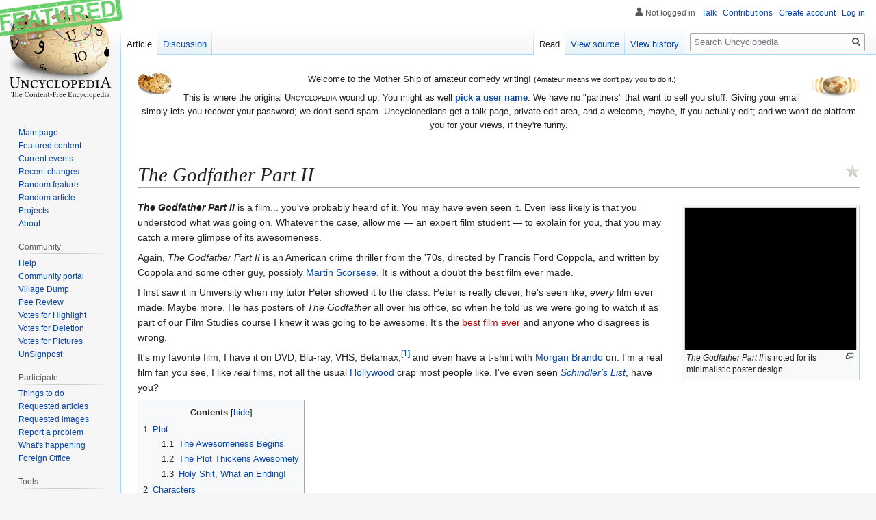

--- FILE ---
content_type: text/html; charset=UTF-8
request_url: https://uncyclopedia.com/wiki/The_Godfather_Part_II
body_size: 18712
content:

<!DOCTYPE html>
<html class="client-nojs" lang="en" dir="ltr">
<head>
<meta charset="UTF-8"/>
<title>The Godfather Part II - Uncyclopedia, the content-free encyclopedia</title>
<script>document.documentElement.className="client-js";RLCONF={"wgBreakFrames":!1,"wgSeparatorTransformTable":["",""],"wgDigitTransformTable":["",""],"wgDefaultDateFormat":"dmy","wgMonthNames":["","January","February","March","April","May","June","July","August","September","October","November","December"],"wgRequestId":"aWkwAznf0xmZwUywtKuVsQAAAkM","wgCSPNonce":!1,"wgCanonicalNamespace":"","wgCanonicalSpecialPageName":!1,"wgNamespaceNumber":0,"wgPageName":"The_Godfather_Part_II","wgTitle":"The Godfather Part II","wgCurRevisionId":6069733,"wgRevisionId":6069733,"wgArticleId":556540,"wgIsArticle":!0,"wgIsRedirect":!1,"wgAction":"view","wgUserName":null,"wgUserGroups":["*"],"wgCategories":["Featured","Featured/2010","UnFilm","American films","Film dramas","Mafia","Articles about a subject written in the style of fans of the subject"],"wgPageContentLanguage":"en","wgPageContentModel":"wikitext","wgRelevantPageName":"The_Godfather_Part_II","wgRelevantArticleId":556540,
"wgIsProbablyEditable":!1,"wgRelevantPageIsProbablyEditable":!1,"wgRestrictionEdit":["autoconfirmed"],"wgRestrictionMove":["autoconfirmed"],"wgVisualEditor":{"pageLanguageCode":"en","pageLanguageDir":"ltr","pageVariantFallbacks":"en"},"wgMFDisplayWikibaseDescriptions":{"search":!1,"nearby":!1,"watchlist":!1,"tagline":!1},"simpleBatchUploadMaxFilesPerBatch":{"*":1000},"egMapsScriptPath":"/w/extensions/Maps/","egMapsDebugJS":!1,"egMapsAvailableServices":["leaflet"],"egMapsLeafletLayersApiKeys":{"MapBox":"","MapQuestOpen":"","Thunderforest":"","GeoportailFrance":""},"wgEditSubmitButtonLabelPublish":!1};RLSTATE={"site.styles":"ready","noscript":"ready","user.styles":"ready","user":"ready","user.options":"loading","ext.cite.styles":"ready","skins.vector.styles.legacy":"ready","mediawiki.toc.styles":"ready","ext.visualEditor.desktopArticleTarget.noscript":"ready"};RLPAGEMODULES=["ext.cite.ux-enhancements","site","mediawiki.page.startup","mediawiki.page.ready",
"mediawiki.toc","skins.vector.legacy.js","ext.gadget.VFHvote","ext.visualEditor.desktopArticleTarget.init","ext.visualEditor.targetLoader"];</script>
<script>(RLQ=window.RLQ||[]).push(function(){mw.loader.implement("user.options@1hzgi",function($,jQuery,require,module){/*@nomin*/mw.user.tokens.set({"patrolToken":"+\\","watchToken":"+\\","csrfToken":"+\\"});
});});</script>
<link rel="stylesheet" href="/w/load.php?lang=en&amp;modules=ext.cite.styles%7Cext.visualEditor.desktopArticleTarget.noscript%7Cmediawiki.toc.styles%7Cskins.vector.styles.legacy&amp;only=styles&amp;skin=vector"/>
<script async="" src="/w/load.php?lang=en&amp;modules=startup&amp;only=scripts&amp;raw=1&amp;skin=vector"></script>
<meta name="ResourceLoaderDynamicStyles" content=""/>
<link rel="stylesheet" href="/w/load.php?lang=en&amp;modules=site.styles&amp;only=styles&amp;skin=vector"/>
<meta name="generator" content="MediaWiki 1.35.6"/>
<meta name="description" content="The Godfather Part II is a film... you&#039;ve probably heard of it. You may have even seen it. Even less likely is that you understood what was going on. Whatever the case, allow me — an expert film student — to explain for you, that you may catch a mere glimpse of its awesomeness."/>
<meta property="og:image" content="https://uncyclopedia.com/w/images/7/73/Black.PNG"/>
<meta name="twitter:card" content="summary_large_image"/>
<link rel="shortcut icon" href="/w/images/6/64/Favicon.ico"/>
<link rel="search" type="application/opensearchdescription+xml" href="/w/opensearch_desc.php" title="Uncyclopedia (en)"/>
<link rel="EditURI" type="application/rsd+xml" href="//uncyclopedia.com/w/api.php?action=rsd"/>
<link rel="license" href="https://creativecommons.org/licenses/by-nc-sa/2.0/"/>
<link rel="alternate" type="application/atom+xml" title="Uncyclopedia Atom feed" href="/w/index.php?title=Special:RecentChanges&amp;feed=atom"/>
<link rel="canonical" href="https://uncyclopedia.com/wiki/The_Godfather_Part_II"/>
	<meta property="og:type" content="article"/>

	<meta property="og:site_name" content="Uncyclopedia"/>

	<meta property="og:title" content="The Godfather Part II"/>

	<meta property="og:description" content="The Godfather Part II is a film... you&#039;ve probably heard of it. You may have even seen it. Even less likely is that you understood what was going on. Whatever the case, allow me — an expert film student — to explain for you, that you may catch a mere glimpse of its awesomeness."/>

	<meta property="og:url" content="//uncyclopedia.com/wiki/The_Godfather_Part_II"/>

<meta property="og:title" content="The Godfather Part II"/>
<meta property="og:site_name" content="Uncyclopedia"/>
<meta property="og:url" content="https://uncyclopedia.com/wiki/The_Godfather_Part_II"/>
<meta property="og:description" content="The Godfather Part II is a film... you&#039;ve probably heard of it. You may have even seen it. Even less likely is that you understood what was going on. Whatever the case, allow me — an expert film student — to explain for you, that you may catch a mere glimpse of its awesomeness."/>
<meta property="article:modified_time" content="2020-01-31T00:23:38Z"/>
<meta property="article:published_time" content="2020-01-31T00:23:38Z"/>
<script type="application/ld+json">{"@context":"http:\/\/schema.org","@type":"article","name":"The Godfather Part II - Uncyclopedia, the content-free encyclopedia","headline":"The Godfather Part II - Uncyclopedia, the content-free encyclopedia","mainEntityOfPage":"<i>The Godfather Part II<\/i>","identifier":"https:\/\/uncyclopedia.com\/wiki\/The_Godfather_Part_II","url":"https:\/\/uncyclopedia.com\/wiki\/The_Godfather_Part_II","description":"The Godfather Part II is a film... you've probably heard of it. You may have even seen it. Even less likely is that you understood what was going on. Whatever the case, allow me \u2014 an expert film student \u2014 to explain for you, that you may catch a mere glimpse of its awesomeness.","dateModified":"2020-01-31T00:23:38Z","datePublished":"2020-01-31T00:23:38Z","image":{"@type":"ImageObject","url":"https:\/\/uncyclopedia.com\/w\/images\/b\/bc\/Wiki.png"},"author":{"@type":"Organization","name":"Uncyclopedia","url":"\/\/uncyclopedia.com","logo":{"@type":"ImageObject","url":"https:\/\/uncyclopedia.com\/w\/images\/b\/bc\/Wiki.png","caption":"Uncyclopedia"}},"publisher":{"@type":"Organization","name":"Uncyclopedia","url":"\/\/uncyclopedia.com","logo":{"@type":"ImageObject","url":"https:\/\/uncyclopedia.com\/w\/images\/b\/bc\/Wiki.png","caption":"Uncyclopedia"}},"potentialAction":{"@type":"SearchAction","target":"https:\/\/uncyclopedia.com\/w\/index.php?title=Special:Search&search={search_term}","query-input":"required name=search_term"}}</script>
<!--[if lt IE 9]><script src="/w/resources/lib/html5shiv/html5shiv.js"></script><![endif]-->
</head>
<body class="mediawiki ltr sitedir-ltr mw-hide-empty-elt ns-0 ns-subject page-The_Godfather_Part_II rootpage-The_Godfather_Part_II skin-vector action-view skin-vector-legacy minerva--history-page-action-enabled user-anon">
<div id="mw-page-base" class="noprint"></div>
<div id="mw-head-base" class="noprint"></div>
<div id="content" class="mw-body" role="main">
	<a id="top"></a>
	<div id="siteNotice" class="mw-body-content"><div id="mw-dismissablenotice-anonplace"></div><script>(function(){var node=document.getElementById("mw-dismissablenotice-anonplace");if(node){node.outerHTML="\u003Cdiv id=\"localNotice\" lang=\"en\" dir=\"ltr\"\u003E\u003Cdiv class=\"floatleft\"\u003E\u003Ca href=\"/wiki/File:Puzzle_Potato_Dry_Brush.png\" class=\"image\"\u003E\u003Cimg alt=\"Puzzle Potato Dry Brush.png\" src=\"/w/images/thumb/5/55/Puzzle_Potato_Dry_Brush.png/50px-Puzzle_Potato_Dry_Brush.png\" decoding=\"async\" width=\"50\" height=\"32\" srcset=\"/w/images/thumb/5/55/Puzzle_Potato_Dry_Brush.png/75px-Puzzle_Potato_Dry_Brush.png 1.5x, /w/images/thumb/5/55/Puzzle_Potato_Dry_Brush.png/100px-Puzzle_Potato_Dry_Brush.png 2x\" /\u003E\u003C/a\u003E\u003C/div\u003E\u003Cdiv class=\"floatright\"\u003E\u003Ca href=\"/wiki/File:UnNews_Logo_Potato1.png\" class=\"image\"\u003E\u003Cimg alt=\"UnNews Logo Potato1.png\" src=\"/w/images/thumb/a/a1/UnNews_Logo_Potato1.png/70px-UnNews_Logo_Potato1.png\" decoding=\"async\" width=\"70\" height=\"37\" srcset=\"/w/images/thumb/a/a1/UnNews_Logo_Potato1.png/105px-UnNews_Logo_Potato1.png 1.5x, /w/images/thumb/a/a1/UnNews_Logo_Potato1.png/140px-UnNews_Logo_Potato1.png 2x\" /\u003E\u003C/a\u003E\u003C/div\u003E\n\u003Cp\u003EWelcome to the Mother Ship of amateur comedy writing! \u003Csmall\u003E(Amateur means we don't pay you to do it.)\u003C/small\u003E\n\u003C/p\u003E\u003Cp\u003EThis is where the original \u003Cspan style=\"font-variant:small-caps;\"\u003EUncyclopedia\u003C/span\u003E wound up.  You might as well \u003Cb\u003E\u003Ca href=\"/wiki/Special:CreateAccount\" title=\"Special:CreateAccount\"\u003Epick a user name\u003C/a\u003E\u003C/b\u003E.  We have no \"partners\" that want to sell you stuff.  Giving your email simply lets you recover your password; we don't send spam.  Uncyclopedians get a talk page, private edit area, and a welcome, maybe, if you actually edit; and we won't de-platform you for your views, if they're funny.\n\u003C/p\u003E\n\u003Cp\u003E\u003Cbr clear=\"all\" /\u003E\u003C/p\u003E\u003Cdiv style=\"clear:both;\"\u003E\u003C/div\u003E\u003C/div\u003E";}}());</script></div>
	<div class="mw-indicators mw-body-content">
	<div id="mw-indicator-featured-star" class="mw-indicator"><a href="//uncyclopedia.com/w/index.php?title=The_Godfather_Part_II&amp;oldid=4351480" title="This article was featured on 27 January 2010. Click here to see the featured version."><img alt="This article was featured on 27 January 2010. Click here to see the featured version." src="/w/images/thumb/6/6f/Ninjastar.png/20px-Ninjastar.png" decoding="async" width="20" height="19" srcset="/w/images/thumb/6/6f/Ninjastar.png/30px-Ninjastar.png 1.5x, /w/images/thumb/6/6f/Ninjastar.png/40px-Ninjastar.png 2x" /></a></div>
	</div>
	<h1 id="firstHeading" class="firstHeading" lang="en"><i>The Godfather Part II</i></h1>
	<div id="bodyContent" class="mw-body-content">
		<div id="siteSub" class="noprint">From Uncyclopedia, the content-free encyclopedia</div>
		<div id="contentSub"></div>
		<div id="contentSub2"></div>
		
		<div id="jump-to-nav"></div>
		<a class="mw-jump-link" href="#mw-head">Jump to navigation</a>
		<a class="mw-jump-link" href="#searchInput">Jump to search</a>
		<div id="mw-content-text" lang="en" dir="ltr" class="mw-content-ltr"><div class="mw-parser-output"><div class="thumb tright"><div class="thumbinner" style="width:252px;"><a href="/wiki/File:Black.PNG" class="image"><img alt="" src="/w/images/thumb/7/73/Black.PNG/250px-Black.PNG" decoding="async" width="250" height="207" class="thumbimage" srcset="/w/images/thumb/7/73/Black.PNG/375px-Black.PNG 1.5x, /w/images/thumb/7/73/Black.PNG/500px-Black.PNG 2x" /></a>  <div class="thumbcaption"><div class="magnify"><a href="/wiki/File:Black.PNG" class="internal" title="Enlarge"></a></div><i>The Godfather Part II</i> is noted for its minimalistic poster design.</div></div></div>
<p><i><b>The Godfather Part II</b></i> is a film... you've probably heard of it. You may have even seen it. Even less likely is that you understood what was going on. Whatever the case, allow me — an expert film student — to explain for you, that you may catch a mere glimpse of its awesomeness.
</p><p>Again, <i>The Godfather Part II</i> is an American crime thriller from the '70s, directed by Francis Ford Coppola, and written by Coppola and some other guy, possibly <a href="/wiki/Martin_Scorsese" title="Martin Scorsese">Martin Scorsese</a>. It is without a doubt the best film ever made.
</p><p>I first saw it in University when my tutor Peter showed it to the class. Peter is really clever, he's seen like, <i>every</i> film ever made. Maybe more. He has posters of <i>The Godfather</i> all over his office, so when he told us we were going to watch it as part of our Film Studies course I knew it was going to be awesome. It's the <a href="/w/index.php?title=The_Greatest_Movie_Ever&amp;action=edit&amp;redlink=1" class="new" title="The Greatest Movie Ever (page does not exist)">best film ever</a> and anyone who disagrees is wrong.
</p><p>It's my favorite film, I have it on DVD, Blu-ray, VHS, Betamax,<sup id="cite_ref-1" class="reference"><a href="#cite_note-1">&#91;1&#93;</a></sup> and even have a t-shirt with <a href="/wiki/Marlon_Brando" title="Marlon Brando">Morgan Brando</a> on. I'm a real film fan you see, I like <i>real</i> films, not all the usual <a href="/wiki/Hollywood" class="mw-disambig" title="Hollywood">Hollywood</a> crap most people like. I've even seen <i><a href="/wiki/Schindler%27s_Listcruft" title="Schindler&#39;s Listcruft">Schindler's List</a></i>, have you?
</p>
<div id="toc" class="toc" role="navigation" aria-labelledby="mw-toc-heading"><input type="checkbox" role="button" id="toctogglecheckbox" class="toctogglecheckbox" style="display:none" /><div class="toctitle" lang="en" dir="ltr"><h2 id="mw-toc-heading">Contents</h2><span class="toctogglespan"><label class="toctogglelabel" for="toctogglecheckbox"></label></span></div>
<ul>
<li class="toclevel-1 tocsection-1"><a href="#Plot"><span class="tocnumber">1</span> <span class="toctext">Plot</span></a>
<ul>
<li class="toclevel-2 tocsection-2"><a href="#The_Awesomeness_Begins"><span class="tocnumber">1.1</span> <span class="toctext">The Awesomeness Begins</span></a></li>
<li class="toclevel-2 tocsection-3"><a href="#The_Plot_Thickens_Awesomely"><span class="tocnumber">1.2</span> <span class="toctext">The Plot Thickens Awesomely</span></a></li>
<li class="toclevel-2 tocsection-4"><a href="#Holy_Shit.2C_What_an_Ending.21"><span class="tocnumber">1.3</span> <span class="toctext">Holy Shit, What an Ending!</span></a></li>
</ul>
</li>
<li class="toclevel-1 tocsection-5"><a href="#Characters"><span class="tocnumber">2</span> <span class="toctext">Characters</span></a></li>
<li class="toclevel-1 tocsection-6"><a href="#The_Orange_Thing"><span class="tocnumber">3</span> <span class="toctext">The Orange Thing</span></a></li>
<li class="toclevel-1 tocsection-7"><a href="#Reception"><span class="tocnumber">4</span> <span class="toctext">Reception</span></a></li>
<li class="toclevel-1 tocsection-8"><a href="#See_also"><span class="tocnumber">5</span> <span class="toctext">See also</span></a></li>
<li class="toclevel-1 tocsection-9"><a href="#Footnotes"><span class="tocnumber">6</span> <span class="toctext">Footnotes</span></a></li>
</ul>
</div>

<h2><span class="mw-headline" id="Plot">Plot</span></h2>
<p>It really follows two stories, one is of <a href="/wiki/Al_Pacino" title="Al Pacino">Al Pacino</a> playing The Godfather, and the other is of <a href="/wiki/Robert_De_Niro" title="Robert De Niro">Robert De Niro</a> playing some other gangster guy. Together they are the best and second best stories ever told, although I can't remember which way around it is.
</p>
<h3><span class="mw-headline" id="The_Awesomeness_Begins">The Awesomeness Begins</span></h3>
<div class="thumb tleft"><div class="thumbinner" style="width:252px;"><a href="/wiki/File:Godfathergame.jpg" class="image"><img alt="" src="/w/images/thumb/0/09/Godfathergame.jpg/250px-Godfathergame.jpg" decoding="async" width="250" height="188" class="thumbimage" srcset="/w/images/thumb/0/09/Godfathergame.jpg/375px-Godfathergame.jpg 1.5x, /w/images/0/09/Godfathergame.jpg 2x" /></a>  <div class="thumbcaption"><div class="magnify"><a href="/wiki/File:Godfathergame.jpg" class="internal" title="Enlarge"></a></div>The actors in this film are so good, they don't even look real.</div></div></div>
<p>Fuck me this was a good story. Anyway, here we go. The film opens in the past, in a far away country that isn't <a href="/wiki/America" class="mw-disambig" title="America">America</a> or <a href="/wiki/England" title="England">England</a> or anywhere. Everywhere looks like it's tinted yellow so I guess it was a hot country. After admiring this photographic genius for a few minutes, some story kicks in. <a href="/wiki/Some_French_Chick" class="mw-redirect" title="Some French Chick">Some foreign woman</a> is upset, you can tell she's upset because she's crying — one of the many examples of quality and thought-provoking acting in the film. Then there's some other guy who shoots her, I don't really remember why, but her <a href="/wiki/Infant" title="Infant">infant</a> son runs off and she's like "fucking run!!!" apart from it's in <a href="/wiki/Chinese" class="mw-redirect" title="Chinese">Chinese</a> or whatever. I'm not sure what was going on here really, the subtitles were a bit too fast, and I kept looking at Peter to check what his response to the scene was. He was just staring thoughtfully, which is amazing because that's how I reacted too. Anyway the jist of it was; the boy escapes to America on a big <a href="/wiki/Boat" title="Boat">boat</a>. Too many Hollywood films are set in America I think, it's <i>so</i> unoriginal. <i>The Godfather Part II</i> is a big <i>fuck you</i> to all those movie makers who can't see past their own borders.
</p>
<style data-mw-deduplicate="TemplateStyles:r6106749">.mw-parser-output .wikipedia-sitebox{clear:right;border:1px solid #aaa;margin:0 0 1em 1em;font-size:90%;background:#f9f9f9;width:252px;padding:3px;border-spacing:0;text-align:left;float:right}.mw-parser-output .wikipedia-text{margin-left:60px}</style>
<div class="noprint wikipedia-sitebox sidebox">
<div class="floatleft"><a href="/wiki/File:Bouncywikilogo.gif" class="image"><img alt="Bouncywikilogo.gif" src="/w/images/thumb/6/6c/Bouncywikilogo.gif/60px-Bouncywikilogo.gif" decoding="async" width="60" height="60" srcset="/w/images/thumb/6/6c/Bouncywikilogo.gif/90px-Bouncywikilogo.gif 1.5x, /w/images/thumb/6/6c/Bouncywikilogo.gif/120px-Bouncywikilogo.gif 2x" /></a></div>
<div class="wikipedia-text">For those <i>without</i> comedic tastes, the <a href="/wiki/New_York_Times" title="New York Times">so-called experts</a> at <a href="/wiki/Wikipedia" title="Wikipedia">Wikipedia</a> have an article very remotely related to <i><b><a href="https://en.wikipedia.org/wiki/The_Godfather_Part_II" class="extiw" title="wikipedia:The Godfather Part II">The Godfather Part II</a></b></i>.</div>
</div>
<p>Meanwhile in America, Al Pacino (Michael Corleone) is doing some stuff, just general <a href="/wiki/Disorganized_crime" class="mw-redirect" title="Disorganized crime">crime boss stuff</a>, you'll know what I mean if you've seen it like I have. Later on he goes to bed and loads of gunfire suddenly blasts into the bedroom. From this subtle plot device the <a href="/wiki/Me" title="Me">intelligent</a> viewer can infer that someone is trying to kill him. Fortunately, Michael and his wife survive. The Don is understandably upset, and for a few minutes we just sit back and watch him act this out in all his awesome skill, and we are impressed (well me and Peter were, couldn't really tell you about the other philistines in the class). After narrowly escaping with his life, Michael goes to see Tom Haaagen, who I think is his <a href="/wiki/Black_people" class="mw-redirect" title="Black people">brother</a> even though they look nothing alike, and makes him the boss of the organization. I'm not sure why he does this, but it is no doubt a cunning move and a shocking <a href="/wiki/Twist_ending" class="mw-redirect" title="Twist ending">twist</a> in the tale.
</p><p>Then Al Pacino goes to meet Hyman Roth, a really old <a href="/wiki/Jewish" class="mw-redirect" title="Jewish">Jewish</a> guy, and together they go to <a href="/wiki/Cuba" title="Cuba">Cuba</a>. There is some more clever dialogue where they talk about what Mexican food to order (I think this is what they talk about, I seem to remember hearing a lot about Batista, which I believe is a kind of pita bread), they argue about this but finally settle for oranges. I think most of this part of the film confused the rest of my class, but I understood. To demonstrate this to Peter, I nodded knowingly all the way through. I hope he saw me. Then the scene ends with a classic bit of dialogue from <a href="/w/index.php?title=Hymen&amp;action=edit&amp;redlink=1" class="new" title="Hymen (page does not exist)">Hyman</a> Roth: 
</p>
<table role="presentation" style="margin:auto; max-width:820pt; border-collapse:collapse; background-color:transparent; border-style:none;">
<tbody><tr>
<td style="width:20px; vertical-align:top; color:#B2B7F2; font-size:40px; font-family:&#39;Times New Roman&#39;,serif; font-weight:bold; text-align:left; padding:4px 2px 2px;">“
</td>
<td>"Michael, <i>something something</i> is bigger than US Steel."
</td>
<td style="width:20px; vertical-align:bottom; color:#B2B7F2; font-size:40px; font-family:&#39;Times New Roman&#39;,serif; font-weight:bold; text-align:right; padding:4px 2px 2px;">”
</td></tr>

</tbody></table>
<p>What a great line.
</p>
<h3><span class="mw-headline" id="The_Plot_Thickens_Awesomely">The Plot Thickens Awesomely</span></h3>
<div class="thumb tright"><div class="thumbinner" style="width:327px;"><a href="/wiki/File:Donwario.jpg" class="image"><img alt="" src="/w/images/thumb/4/4e/Donwario.jpg/325px-Donwario.jpg" decoding="async" width="325" height="171" class="thumbimage" srcset="/w/images/4/4e/Donwario.jpg 1.5x" /></a>  <div class="thumbcaption"><div class="magnify"><a href="/wiki/File:Donwario.jpg" class="internal" title="Enlarge"></a></div>Separated at birth?</div></div></div>
<p>Then Michael meets up with his other brother Freddy, who looks a bit like Al Pacino if he had been born before he could gestate properly. They go to a strip club or a big party or possibly both, where they get drunk and KISS!!! I made sure I said "gay" at this point so my classmates didn't think I was enjoying it. I looked over at Peter, who was staring at me thoughtfully. That guy sure loves to contemplate things, maybe that's why he's so <a href="/wiki/Clever" class="mw-redirect" title="Clever">clever</a>. Anyway back to the film.
</p><p>At this point I started to nod off a bit, I must have been tired or something because the film was really exciting. Anyway just as I was thinking <i>what the <a href="/wiki/Hell" title="Hell">hell</a> happened to that boy at the start?</i>, he suddenly appeared! That's some awesome editing right there.
</p><p>What happened is, the boy from the start has grown into Robert De Niro, and his neighborhood is being troubled by a crime boss called Don Fanucchi. The Don looks remarkably similar to another <a href="/wiki/Wario" title="Wario">famous Italian villain</a>. So Robert De Niro concocts a brilliant scheme to kill him. Basically, he goes up on the roof, then wraps his gun up in a <a href="/wiki/Towel_whipping" title="Towel whipping">towel</a>, then shoots Don Fanucchi in the face. Brilliant! Not sure what the thing with the towel was to be honest, but Peter assured me it was awesome.
</p>
<div class="thumb tleft"><div class="thumbinner" style="width:202px;"><a href="/wiki/File:Deniroonfire.jpg" class="image"><img alt="" src="/w/images/thumb/e/e4/Deniroonfire.jpg/200px-Deniroonfire.jpg" decoding="async" width="200" height="193" class="thumbimage" srcset="/w/images/thumb/e/e4/Deniroonfire.jpg/300px-Deniroonfire.jpg 1.5x, /w/images/thumb/e/e4/Deniroonfire.jpg/400px-Deniroonfire.jpg 2x" /></a>  <div class="thumbcaption"><div class="magnify"><a href="/wiki/File:Deniroonfire.jpg" class="internal" title="Enlarge"></a></div>Unexplained fire. No doubt, that it symbolizes something intelligent.</div></div></div>
<p>Then suddenly Michael is in court. I'm not sure why (apart from the fact that he's a criminal), but basically he foils it all with another sterling bit of strategy: The guy sitting next to him in court turns out to be the prosecutor's BROTHER! I was like "holy shit! I didn't see that coming!" Peter smiled at me, and I knew I'd responded correctly. So thanks to his ingenious idea, Michael <a href="/w/index.php?title=Daylight_Savings_Time&amp;action=edit&amp;redlink=1" class="new" title="Daylight Savings Time (page does not exist)">saves the day</a> once again.
</p><p>Following this, Robert De Niro goes back to the yellow-tinted country from the start, and visits the guy who shot his mum, now an <a href="/wiki/Old" class="mw-redirect" title="Old">old</a> man (the guy, not his mum). In a very tense moment, De Niro leans in close and says, well I don't know what he says, I missed that bit 'cause I was talking to my friend about <a href="/wiki/Sea" title="Sea">sea</a> <a href="/wiki/Horse" title="Horse">horses</a>. Did you know that the male sea horses are the ones that give birth? How weird is that!? They must have big <a href="/wiki/Penis" title="Penis">penises</a> to squeeze babies out of them.
</p>
<h3><span id="Holy_Shit,_What_an_Ending!"></span><span class="mw-headline" id="Holy_Shit.2C_What_an_Ending.21">Holy Shit, What an Ending!</span></h3>
<p>Next, we see <a href="/wiki/Yo_Mama!" class="mw-redirect" title="Yo Mama!">Mama</a> Corleone lying in her coffin. At this point my friend said; "what the fuck? When did she <a href="/wiki/Die" title="Die">die</a>?" "You're so stupid!" I shouted back at him. "Weren't you paying attention?" Then I beamed at Peter. He must be so proud of me. "Actually," started Peter. "Coppola decided not to show her death and just skipped right to the <a href="/wiki/Funeral" title="Funeral">funeral</a>. Personally I think that's great, to skip the events and just show the characters' reactions to them instead. It's a very interesting form of storytelling." This stumped me, I knew I had to say something. "Wow, that's so clever!" I exclaimed before anyone could think I didn't know anything about film. "Coppola's a genius!!" Good save.
</p><p>Ok this bit's really <a href="/wiki/David_Lynch" title="David Lynch">confusing</a>, so I made notes on the back of my hand. Hey, where did they go? I only wrote them like half an hour ago, just before I got in the <a href="/wiki/Golden_shower" title="Golden shower">shower</a>. Ah well, never mind, I don't think it's an important scene. Right, so in the next bit Michael is talking about Freddy's death... shit. Maybe it <i>was</i> important.
</p><p>The film ends with a shocking twist when you find out the guy Robert De Niro played is Michael's FATHER! This was before <a href="/wiki/Star_Wars" title="Star Wars">Star Wars</a> too! How awesome! Even better than the first one (which I have definitely seen by the way, but it was a long time ago so don't ask me about it).
</p><p>When it finally finished we all realized it was <a href="/wiki/Dark" title="Dark">dark</a> outside. "Shit!" said my friend. "That was a long film!" "Yeah," I said. Then I panicked because it seemed like I was criticizing it, so I added: "but the time just flew by, let's watch it again!" I looked over at Peter, and was pleased to see he was half-smiling. As soon as I could I bought the <a href="/wiki/DVD" class="mw-redirect" title="DVD">DVD</a> and have watched it like 20 times since.
</p>
<h2><span class="mw-headline" id="Characters">Characters</span></h2>
<div class="thumb tright"><div class="thumbinner" style="width:182px;"><a href="/wiki/File:Whoseline.jpg" class="image"><img alt="" src="/w/images/1/11/Whoseline.jpg" decoding="async" width="180" height="200" class="thumbimage" /></a>  <div class="thumbcaption"><div class="magnify"><a href="/wiki/File:Whoseline.jpg" class="internal" title="Enlarge"></a></div>Robert Duvall, back when he hosted <i>Whose Line is it Anyway?</i></div></div></div>
<ul><li><b>Michael Corleone</b> – The Godfather himself. Best everything in the history of everything. I can't stop thinking about him, so much so it keeps me up at night. <big>OH MICHAEL I LOVE YOU!!</big></li>
<li><b>Freddy Corleone</b> – Al Pacino's deformed twin.</li>
<li><b>Tom Haaaagen</b> – A awesome character played awesomely by Robert Duvall. He was an important character in the story, although having said that I don't really remember him doing anything in it. I just remember him always being there... but boy was he <i>there</i>.</li>
<li><b>Robert De Niro</b> – In a word: awesome! The only problem was all his dialogue was in <a href="/wiki/Frog" title="Frog">French</a> or something and I couldn't read the subtitles in time. My film tutor said he learnt how to speak it for the <a href="/w/index.php?title=Roll&amp;action=edit&amp;redlink=1" class="new" title="Roll (page does not exist)">role</a> though, so that's obviously awesome.</li>
<li>Wikipedia says there's a guy called <b>Rocco</b>, but I don't really remember him.</li>
<li><b>Hyman Roth</b> – This guy was the main baddy. He was also Jewish.<sup id="cite_ref-2" class="reference"><a href="#cite_note-2">&#91;2&#93;</a></sup> He was one of the best characters in a movie ever, and the guy who played him gave one of the greatest cinema performances ever, whoever he was.</li>
<li><b>Frank Pantag... Pantalg... Pantalah... Thingy</b> – Another fab performance even though I couldn't understand a word he was saying.</li>
<li><b>What's-his-name</b> – Awesome character! Was in that other film with the guy who plays thingy thing, you know who I mean?</li>
<li><b>Don Fanucchi</b> – He was the Godfather before Robert De Niro killed him. Probable sibling of <a href="/wiki/Wario" title="Wario">Wario</a>.</li>
<li><b>Various women</b> – They didn't really do anything. Not even the one from <a href="/wiki/Rocky" title="Rocky">Rocky</a>. Not that I've seen Rocky or anything, I like <i>proper</i> films.</li></ul>
<h2><span class="mw-headline" id="The_Orange_Thing">The Orange Thing</span></h2>
<div class="thumb tleft"><div class="thumbinner" style="width:186px;"><a href="/wiki/File:Godfatherorange.jpg" class="image"><img alt="" src="/w/images/1/1a/Godfatherorange.jpg" decoding="async" width="184" height="138" class="thumbimage" /></a>  <div class="thumbcaption"><div class="magnify"><a href="/wiki/File:Godfatherorange.jpg" class="internal" title="Enlarge"></a></div>Watch out, Robert! <br />Those things are deadly!</div></div></div>
<p>There's this really cool thing I noticed in this film: Whenever anyone eats an orange, they DIE! Well, except for that scene where Michael and <i>what's-his-name</i> talk about oranges, I don't think anyone dies there. Then again there are so many characters it's hard to keep track.
</p><p>No one told me about this little flourish, I discovered it <a href="/wiki/Wikipedia" title="Wikipedia">by myself</a>. I now recommend you go and watch it again so you can enjoy the depth it adds to the film. Remember to keep your eyes <a href="/wiki/Pun" title="Pun">peeled</a> though, as this is really advanced stuff that your average Joe would probably miss. How I pity those people.
</p>
<h2><span class="mw-headline" id="Reception">Reception</span></h2>
<p>All the critics loved it, obviously, including that Rodney Ebert guy. He's the best <a href="/wiki/Critic" class="mw-redirect" title="Critic">critic</a> ever so you can't disagree with him. He, like, invented film reviewing.
</p><p>Also my tutor Peter has posters of it all over his office wall and he made us watch it in class so it must be good! (he knows a lot about film too, he even has a <i>Jaws</i> <a href="/wiki/T-shirt" class="mw-redirect" title="T-shirt">t-shirt</a>. So cool!)
</p><p>The only person who didn't like it was my <a href="/wiki/Sister" class="mw-disambig" title="Sister">sister</a> Keira, but that's probably because she didn't understand it. I guess you have to be smart to watch a film like this. "We need to watch it again, you weren't paying attention," I said. She told me that she did understand, she just thought it was <a href="/wiki/Boring" class="mw-redirect" title="Boring">boring</a>. "Boring!" I said to her. "It's on the AFI's top 10 films ever! It won like, 20 <a href="/wiki/Oscar_Wilde" title="Oscar Wilde">Oscars</a> or something!" She said "I don't care if it was directed by <a href="/wiki/Jesus" class="mw-disambig" title="Jesus">Jesus</a> himself, I don't like that kind of film". What an idiot. "By <i>that kind of film</i> do you mean <i>good</i> films?" I said, wittily, but she had already left the room.
</p>
<h2><span class="mw-headline" id="See_also">See also</span></h2>
<ul><li><a href="/wiki/Robert_De_Niro" title="Robert De Niro">Robert De Niro</a> – Awesome!</li>
<li><a href="/wiki/Al_Pacino" title="Al Pacino">Al Pacino</a> – Awesome!</li>
<li><i><a href="/wiki/The_Godfather" class="mw-redirect" title="The Godfather">The Godfather</a></i> – I've seen it, have you?</li>
<li><a href="/wiki/UnScripts:Michael_Bay%27s_The_Godfather" title="UnScripts:Michael Bay&#39;s The Godfather">UnScripts:Michael Bay's The Godfather</a> – Peter says this isn't any good.</li>
<li><i><a href="/wiki/The_Godfather_Part_III" title="The Godfather Part III">The Godfather Part III</a></i> – Peter says this isn't any either.</li></ul>
<h2><span class="mw-headline" id="Footnotes">Footnotes</span></h2>
<div class="mw-references-wrap"><ol class="references">
<li id="cite_note-1"><span class="mw-cite-backlink"><a href="#cite_ref-1">↑</a></span> <span class="reference-text">You might not have heard of Betamax. That's ok, you're probably one of those <i>young people</i> I've read about. Betamax was what we nearly watched films on in the '80s.</span>
</li>
<li id="cite_note-2"><span class="mw-cite-backlink"><a href="#cite_ref-2">↑</a></span> <span class="reference-text">Despite what people say this isn't racist, and I'll tell you why: Basically, the film isn't showing racism it's showing... um... <i>actually</i> what it's doing is showing how <i>racist characters</i>. Err, no... I forget what it was but when Peter explained it to me it all made sense.</span>
</li>
</ol></div>
<div style="display:block">
<p class="mw-empty-elt">
</p>
<div class="noprint logothing" style="margin:-11px 0 0 -11px; z-index:4;"><a href="/wiki/Main_Page" title="Main Page"><img alt="Featured.png" src="/w/images/thumb/2/2f/Featured.png/190px-Featured.png" decoding="async" width="190" height="67" srcset="/w/images/thumb/2/2f/Featured.png/285px-Featured.png 1.5x, /w/images/thumb/2/2f/Featured.png/380px-Featured.png 2x" /></a></div>
<table style="color:inherit; background:white; border:2px outset #aaa; padding:.1em; margin:0 auto 3px auto; font-size:95%; width:auto;">
<tbody><tr>
<td style="padding-right:4px; padding-left:4px;"><a href="/wiki/File:Potatohead_aqua.png" class="image"><img alt="Potatohead aqua.png" src="/w/images/thumb/5/5c/Potatohead_aqua.png/40px-Potatohead_aqua.png" decoding="async" width="40" height="40" srcset="/w/images/thumb/5/5c/Potatohead_aqua.png/60px-Potatohead_aqua.png 1.5x, /w/images/thumb/5/5c/Potatohead_aqua.png/80px-Potatohead_aqua.png 2x" /></a>  <span style="font-weight:bold; padding-left:.75em;">Featured Article <small>&#160;(<a href="/wiki/Special:RandomInCategory/Featured" title="Special:RandomInCategory/Featured">read another featured article</a>)</small></span>
</td>
<td style="text-align:right; vertical-align:middle;"><span class="plainlinks" style="font-size:90%; font-style:italic; padding-right:1em;">Featured version: <a class="external text" href="//uncyclopedia.com/w/index.php?title=The_Godfather_Part_II&amp;oldid=4351480">27 January 2010</a></span>
</td></tr>
<tr>
<td colspan="2" style="text-align:center;"><small>This article has been featured on the main page. &#8212; You can vote for or nominate your favourite articles at <a href="/wiki/Uncyclopedia:VFH" title="Uncyclopedia:VFH">Uncyclopedia:VFH</a>.</small>
</td></tr></tbody></table><span style="display:none;"><a href="/w/index.php?title=Template:FA/27_January_2010&amp;action=edit&amp;redlink=1" class="new" title="Template:FA/27 January 2010 (page does not exist)">Template:FA/27 January 2010</a></span></div>
<p><br />
</p>
<center><div class="boilerplate metadata" id="1000">
<table cellpadding="2" style="border-style:none; border-width:1px; background-color: #000000; color: #FD41AB;">
<tbody><tr>
<td><a href="/wiki/File:Unfilm.png" class="image"><img alt="Unfilm.png" src="/w/images/b/b4/Unfilm.png" decoding="async" width="194" height="102" /></a><b></b>
</td>
<td align="center"><font color="white"><b><font size="4">This article is part of <a href="/wiki/UnFilm" class="mw-redirect" title="UnFilm">UnFilm</a>  </font> </b></font><font color="white"><p><br />The preferred oeuvre of Drive-Ins everywhere.</p></font>
</td></tr></tbody></table></div></center>
<p><br />
</p>
<div class="NavFrame" style="clear:both; width:85%; margin-left:auto; margin-right:auto;">
<div class="NavHead" style="background:blue; color:yellow; padding:4px; text-align:center;"> &#160; <a href="/wiki/File:Drama_mask.50.flop.png" class="image"><img alt="Drama mask.50.flop.png" src="/w/images/thumb/a/a6/Drama_mask.50.flop.png/21px-Drama_mask.50.flop.png" decoding="async" width="21" height="28" srcset="/w/images/thumb/a/a6/Drama_mask.50.flop.png/32px-Drama_mask.50.flop.png 1.5x, /w/images/a/a6/Drama_mask.50.flop.png 2x" /></a> <b>Film dramas</b> <a href="/wiki/File:Drama_mask.50.png" class="image"><img alt="Drama mask.50.png" src="/w/images/thumb/3/37/Drama_mask.50.png/21px-Drama_mask.50.png" decoding="async" width="21" height="28" srcset="/w/images/thumb/3/37/Drama_mask.50.png/32px-Drama_mask.50.png 1.5x, /w/images/3/37/Drama_mask.50.png 2x" /></a> &#160; 
</div><div class="Film world2">
<table style="background-color:transparent; color:black;">
<tbody><tr>
<td style="font-size:85%; padding:4px;"><i><a href="/wiki/A_Clockwork_Orange" title="A Clockwork Orange">A Clockwork Orange</a></i> (1970) ♦ <i><a href="/wiki/Animal_House" title="Animal House">Animal House</a></i> (1978) ♦ <i><a href="/wiki/Apocalypse,_Take_A_Look_At_Me_Now!!!" title="Apocalypse, Take A Look At Me Now!!!">Apocalypse, Take A Look At Me Now!!!</a></i> (2007) ♦ <i><a href="/wiki/Babel_(film)" title="Babel (film)">Babel</a></i> (2005) ♦ <i><a href="/wiki/Baby_Geniuses" title="Baby Geniuses">Baby Geniuses</a></i> (1999) ♦ <i><a href="/wiki/The_Baker%27s_Dozen" title="The Baker&#39;s Dozen">The Baker's Dozen</a></i> (1967) ♦ <i><a href="/wiki/Bank_Holiday" title="Bank Holiday">Bank Holiday</a></i> (1995) ♦ <i><a href="/wiki/Battlestar_Potemkin" title="Battlestar Potemkin">Battlestar Potemkin</a></i> (1925) ♦ <i><a href="/wiki/Black_Swan" title="Black Swan">Black Swan</a></i> (2011) ♦ <i><a href="/wiki/Brokeback_Mountain" title="Brokeback Mountain">Brokeback Mountain</a></i> (2005) ♦ <i><a href="/wiki/Brokeback_Mountain_II:_Go_Get_the_Butter" title="Brokeback Mountain II: Go Get the Butter">Brokeback Mountain II: Go Get the Butter</a></i> (2007) ♦ <i><a href="/wiki/Citizen_Kong" title="Citizen Kong">Citizen Kong</a></i> (1941) ♦ <i><a href="/wiki/Clangers" title="Clangers">Clangers</a></i> (1969) ♦ <i><a href="/wiki/Clash_of_the_Titans" title="Clash of the Titans">Clash of the Titans</a></i> (1981) ♦ <i><a href="/wiki/Conrack" title="Conrack">Conrack</a></i> (1974) ♦ <i><a href="/wiki/Dances_with_Wolves" title="Dances with Wolves">Dances with Wolves</a></i> (1990) ♦ <i><a href="/wiki/The_Dog_Dies_at_the_End" title="The Dog Dies at the End">The Dog Dies at the End</a></i> (2006) ♦ <i><a href="/wiki/Dr._Strangelove_or:_How_I_Learned_to_Stop_Worrying,_Sit_Down_and_Relax_for_a_Bit,_Try_and_Read_or_Something,_Maybe_Eat_a_Cheese_Sandwich,_and_Basically_Do_Anything_Other_Than_Obsessively_Think_About_Being_Obliterated_in_a_Massive_Nuclear_Explosion" title="Dr. Strangelove or: How I Learned to Stop Worrying, Sit Down and Relax for a Bit, Try and Read or Something, Maybe Eat a Cheese Sandwich, and Basically Do Anything Other Than Obsessively Think About Being Obliterated in a Massive Nuclear Explosion">Dr. Strangelove</a></i> (1969) ♦ <i><a href="/wiki/Dr._Strangelove_or:_How_I_Learned_to_Stop_Worrying,_Sit_Down_and_Relax_For_a_Bit,_Try_and_Read_or_Something,_Maybe_Eat_a_Cheese_Sandwich,_But_Basically_Do_Anything_Other_Than_Obsessively_Think_About_Being_Obliterated_in_a_Massive_Nuclear_Apocalypse" title="Dr. Strangelove or: How I Learned to Stop Worrying, Sit Down and Relax For a Bit, Try and Read or Something, Maybe Eat a Cheese Sandwich, But Basically Do Anything Other Than Obsessively Think About Being Obliterated in a Massive Nuclear Apocalypse">Dr. Strangelove (alternate version)</a></i> (1968) ♦ <i><a href="/wiki/Donnie_Darko" title="Donnie Darko">Donnie Darko</a></i> (2001) ♦ <i><a href="/wiki/Edward_Scissorhands" title="Edward Scissorhands">Edward Scissorhands</a></i> (1990) ♦ <i><a href="/wiki/Eraserhead" title="Eraserhead">Eraserhead</a></i> (1977) ♦ <i><a href="/wiki/Every_Jim_Carrey_Film_Ever_Made" title="Every Jim Carrey Film Ever Made">Every Jim Carrey Film Ever Made</a></i> (2009) ♦ <i><a href="/wiki/Fire_Hydrant_2:_Rehydrated" title="Fire Hydrant 2: Rehydrated">Fire Hydrant 2</a></i> (2007) ♦ <i><a href="/wiki/Free_Willy" title="Free Willy">Free Willy</a></i> (1993) ♦ <i><a href="/wiki/Full_Metal_Jacket" title="Full Metal Jacket">Full Metal Jacket</a></i> (1987) ♦ <i><a href="/wiki/Gangs_of_New_York" title="Gangs of New York">Gangs of New York</a></i> (2002) ♦ <i><a href="/wiki/The_Ghost_Writer_(film)" title="The Ghost Writer (film)">The Ghost Writer</a></i> (2010) ♦ <i><a href="/wiki/Gigli" title="Gigli">Gigli</a></i> (2003) ♦ <i><a href="/wiki/Gladiator" title="Gladiator">Gladiator</a></i> (2000) ♦ <i><a href="/wiki/God_is_not_Great:_The_Movie" title="God is not Great: The Movie">God Is Not Great</a></i> (2007) ♦ <i><a class="mw-selflink selflink">The Godfather Part II</a></i> (1974) ♦ <i><a href="/wiki/The_Godfather_Part_III" title="The Godfather Part III">The Godfather Part III</a></i> (1990) ♦ <i><a href="/wiki/The_Good,_the_Bad,_and_the_Swansea" title="The Good, the Bad, and the Swansea">The Good, the Bad, and the Swansea</a></i> (1968) ♦ <i><a href="/wiki/The_Grim_Adventures_of_Billy_%26_Mandy" title="The Grim Adventures of Billy &amp; Mandy">The Grim Adventures of Billy &amp; Mandy</a></i> (1958) ♦ <i><a href="/wiki/Harold_and_Kumar:_The_Quest_for_the_Castle_of_White" title="Harold and Kumar: The Quest for the Castle of White">Harold and Kumar: The Quest for the Castle of White</a></i> (1993) ♦ <i><a href="/wiki/Highlander" class="mw-redirect" title="Highlander">Highlander</a></i> (1986) ♦ <i><a href="/wiki/The_Hurt_Locker" title="The Hurt Locker">The Hurt Locker</a></i> (2009) ♦ <i><a href="/wiki/Internet_Movie_Database" title="Internet Movie Database">Internet Movie Database: The Movie</a></i> (2006) ♦ <i><a href="/wiki/Keira_Knightley_in_a_White_Corset_and_Kate_Beckinsale_in_a_Black_One" title="Keira Knightley in a White Corset and Kate Beckinsale in a Black One">Keira Knightley in a White Corset and Kate Beckinsale in a Black One</a></i> (2005) ♦ <i><a href="/wiki/Lost_in_Translation" title="Lost in Translation">Lost in Translation</a></i> (2003) ♦ <i><a href="/wiki/Memoirs_of_a_Geisha" title="Memoirs of a Geisha">Memoirs of a Geisha</a></i> (2005) ♦ <i><a href="/wiki/Mommie_Dearest" title="Mommie Dearest">Mommie Dearest</a></i> (1981) ♦ <i><a href="/wiki/Mortal_Kombat_Annihilation" title="Mortal Kombat Annihilation">Mortal Kombat Annihilation</a></i> (1997) ♦ <i><a href="/wiki/Movie_of_Lady_Whose_Ankle_Is_Showing" title="Movie of Lady Whose Ankle Is Showing">Movie of Lady Whose Ankle Is Showing</a></i> (1921) ♦ <i><a href="/wiki/Mr._Keating_Goes_to_Paris" title="Mr. Keating Goes to Paris">Mr. Keating Goes to Paris</a></i> (1993) ♦ <i><a href="/wiki/My_Own_Private_IPO" title="My Own Private IPO">My Own Private IPO</a></i> (1991) ♦ <i><a href="/wiki/Passion_of_the_Christ_2" title="Passion of the Christ 2">Passion of the Christ 2</a></i> (2005) ♦ <i><a href="/wiki/The_Patriot" title="The Patriot">The Patriot</a></i> (2000) ♦ <i><a href="/wiki/Pay_it_Forward" title="Pay it Forward">Pay It Forward</a></i> (2000) ♦ <i><a href="/wiki/Platoon" title="Platoon">Platoon</a></i> (1986) ♦ <i><a href="/wiki/Ramen" title="Ramen">Ramen</a></i> (2001) ♦ <i><a href="/wiki/Rash%C5%8Dmon" title="Rashōmon">Rashōmon</a></i> (1950) ♦ <i><a href="/wiki/Rent" title="Rent">Rent</a></i> (1975) ♦ <i><a href="/wiki/Roman_History_X" title="Roman History X">Roman History X</a></i> (XII AD) ♦ <i><a href="/wiki/Sex_Seafood" title="Sex Seafood">Sex Seafood</a></i> (2007) ♦ <i><a href="/wiki/The_Shawshank_Redemption" title="The Shawshank Redemption">The Shawshank Redemption</a></i> (1994) ♦ <i><a href="/wiki/The_Sixth_Sense" title="The Sixth Sense">The Sixth Sense</a></i> (1999) ♦ <i><a href="/wiki/Superbad" title="Superbad">Superbad</a></i> (1969) ♦ <i><a href="/wiki/That_one_movie" title="That one movie">That one movie</a></i> (1994) ♦ <i><a href="/wiki/Thelema_and_Louise" title="Thelema and Louise">Thelema and Louise</a></i> (1991) ♦ <i><a href="/wiki/Titanic_(1943_film)" title="Titanic (1943 film)">Titanic</a></i> (1943) ♦ <i><a href="/wiki/Titanic_(1953_film)" title="Titanic (1953 film)">Titanic</a></i> (1953) ♦ <i><a href="/wiki/To_Kill_a_Mockingbird" title="To Kill a Mockingbird">To Kill a Mockingbird</a></i> (1962) ♦ <i><a href="/wiki/Uncyclopedia_Madness" title="Uncyclopedia Madness">Uncyclopedia Madness</a></i> (1936) ♦ <i><a href="/wiki/The_Warriors" title="The Warriors">The Warriors</a></i> (1979) ♦ <i><a href="/wiki/Work_the_Line" title="Work the Line">Work the Line</a></i> (2074) ♦ <i><a href="/wiki/World_War_I" title="World War I">World War I</a></i> (1972) ♦ <i><a href="/wiki/World_War_II:_This_Time_It%27s_Personal" title="World War II: This Time It&#39;s Personal">World War II: This Time It's Personal</a></i> (1945)
</td></tr></tbody></table>
</div></div>
<!-- 
NewPP limit report
Cached time: 20260115182052
Cache expiry: 86400
Dynamic content: false
Complications: []
CPU time usage: 0.160 seconds
Real time usage: 0.702 seconds
Preprocessor visited node count: 451/1000000
Post‐expand include size: 7495/2097152 bytes
Template argument size: 418/2097152 bytes
Highest expansion depth: 19/40
Expensive parser function count: 0/100
Unstrip recursion depth: 0/20
Unstrip post‐expand size: 1758/5000000 bytes
-->
<!--
Transclusion expansion time report (%,ms,calls,template)
100.00%   76.954      1 -total
 48.42%   37.263      1 Template:FA
 40.29%   31.006      1 Template:Top_icon
 29.11%   22.398      1 Template:Wikipedia
 27.25%   20.970      1 Template:Category_handler
  8.98%    6.910      1 Template:Category_handler/numbered
  8.54%    6.575      1 Template:Category_handler/blacklist
  6.83%    5.257      1 Template:UnFilm
  5.45%    4.191      1 Template:FilmsDrama
  5.00%    3.845      1 Template:When_pagename_is
-->

<!-- Saved in parser cache with key uncyc6:pcache:idhash:556540-0!canonical and timestamp 20260115182051 and revision id 6069733
 -->
</div></div><div class="printfooter">Retrieved from "<a dir="ltr" href="https://uncyclopedia.com/w/index.php?title=The_Godfather_Part_II&amp;oldid=6069733">https://uncyclopedia.com/w/index.php?title=The_Godfather_Part_II&amp;oldid=6069733</a>"</div>
		<div id="catlinks" class="catlinks" data-mw="interface"><div id="mw-normal-catlinks" class="mw-normal-catlinks"><a href="/wiki/Special:Categories" title="Special:Categories">Categories</a>: <ul><li><a href="/wiki/Category:Featured" title="Category:Featured">Featured</a></li><li><a href="/wiki/Category:Featured/2010" title="Category:Featured/2010">Featured/2010</a></li><li><a href="/wiki/Category:UnFilm" title="Category:UnFilm">UnFilm</a></li><li><a href="/wiki/Category:American_films" title="Category:American films">American films</a></li><li><a href="/wiki/Category:Film_dramas" title="Category:Film dramas">Film dramas</a></li><li><a href="/wiki/Category:Mafia" title="Category:Mafia">Mafia</a></li><li><a href="/wiki/Category:Articles_about_a_subject_written_in_the_style_of_fans_of_the_subject" title="Category:Articles about a subject written in the style of fans of the subject">Articles about a subject written in the style of fans of the subject</a></li></ul></div></div>
	</div>
</div>

<div id="mw-navigation">
	<h2>Navigation menu</h2>
	<div id="mw-head">
		<!-- Please do not use role attribute as CSS selector, it is deprecated. -->
<nav id="p-personal" class="vector-menu" aria-labelledby="p-personal-label" role="navigation" 
	 >
	<h3 id="p-personal-label">
		<span>Personal tools</span>
	</h3>
	<!-- Please do not use the .body class, it is deprecated. -->
	<div class="body vector-menu-content">
		<!-- Please do not use the .menu class, it is deprecated. -->
		<ul class="vector-menu-content-list"><li id="pt-anonuserpage">Not logged in</li><li id="pt-anontalk"><a href="/wiki/Special:MyTalk" title="Discussion about edits from this IP address [n]" accesskey="n">Talk</a></li><li id="pt-anoncontribs"><a href="/wiki/Special:MyContributions" title="A list of edits made from this IP address [y]" accesskey="y">Contributions</a></li><li id="pt-createaccount"><a href="/w/index.php?title=Special:CreateAccount&amp;returnto=The+Godfather+Part+II" title="You are encouraged to create an account and log in; however, it is not mandatory">Create account</a></li><li id="pt-login"><a href="/w/index.php?title=Special:UserLogin&amp;returnto=The+Godfather+Part+II" title="You are encouraged to log in; however, it is not mandatory [o]" accesskey="o">Log in</a></li></ul>
		
	</div>
</nav>


		<div id="left-navigation">
			<!-- Please do not use role attribute as CSS selector, it is deprecated. -->
<nav id="p-namespaces" class="vector-menu vector-menu-tabs vectorTabs" aria-labelledby="p-namespaces-label" role="navigation" 
	 >
	<h3 id="p-namespaces-label">
		<span>Namespaces</span>
	</h3>
	<!-- Please do not use the .body class, it is deprecated. -->
	<div class="body vector-menu-content">
		<!-- Please do not use the .menu class, it is deprecated. -->
		<ul class="vector-menu-content-list"><li id="ca-nstab-main" class="selected"><a href="/wiki/The_Godfather_Part_II" title="View the content page [c]" accesskey="c">Article</a></li><li id="ca-talk"><a href="/wiki/Talk:The_Godfather_Part_II" rel="discussion" title="Discussion about the content page [t]" accesskey="t">Discussion</a></li></ul>
		
	</div>
</nav>


			<!-- Please do not use role attribute as CSS selector, it is deprecated. -->
<nav id="p-variants" class="vector-menu-empty emptyPortlet vector-menu vector-menu-dropdown vectorMenu" aria-labelledby="p-variants-label" role="navigation" 
	 >
	<input type="checkbox" class="vector-menu-checkbox vectorMenuCheckbox" aria-labelledby="p-variants-label" />
	<h3 id="p-variants-label">
		<span>Variants</span>
	</h3>
	<!-- Please do not use the .body class, it is deprecated. -->
	<div class="body vector-menu-content">
		<!-- Please do not use the .menu class, it is deprecated. -->
		<ul class="menu vector-menu-content-list"></ul>
		
	</div>
</nav>


		</div>
		<div id="right-navigation">
			<!-- Please do not use role attribute as CSS selector, it is deprecated. -->
<nav id="p-views" class="vector-menu vector-menu-tabs vectorTabs" aria-labelledby="p-views-label" role="navigation" 
	 >
	<h3 id="p-views-label">
		<span>Views</span>
	</h3>
	<!-- Please do not use the .body class, it is deprecated. -->
	<div class="body vector-menu-content">
		<!-- Please do not use the .menu class, it is deprecated. -->
		<ul class="vector-menu-content-list"><li id="ca-view" class="collapsible selected"><a href="/wiki/The_Godfather_Part_II">Read</a></li><li id="ca-viewsource" class="collapsible"><a href="/w/index.php?title=The_Godfather_Part_II&amp;action=edit" title="This page is protected.&#10;You can view its source [e]" accesskey="e">View source</a></li><li id="ca-history" class="collapsible"><a href="/w/index.php?title=The_Godfather_Part_II&amp;action=history" title="Past revisions of this page [h]" accesskey="h">View history</a></li></ul>
		
	</div>
</nav>


			<!-- Please do not use role attribute as CSS selector, it is deprecated. -->
<nav id="p-cactions" class="vector-menu-empty emptyPortlet vector-menu vector-menu-dropdown vectorMenu" aria-labelledby="p-cactions-label" role="navigation" 
	 >
	<input type="checkbox" class="vector-menu-checkbox vectorMenuCheckbox" aria-labelledby="p-cactions-label" />
	<h3 id="p-cactions-label">
		<span>More</span>
	</h3>
	<!-- Please do not use the .body class, it is deprecated. -->
	<div class="body vector-menu-content">
		<!-- Please do not use the .menu class, it is deprecated. -->
		<ul class="menu vector-menu-content-list"></ul>
		
	</div>
</nav>


			<div id="p-search" role="search">
	<h3 >
		<label for="searchInput">Search</label>
	</h3>
	<form action="/w/index.php" id="searchform">
		<div id="simpleSearch">
			<input type="search" name="search" placeholder="Search Uncyclopedia" title="Search Uncyclopedia [f]" accesskey="f" id="searchInput"/>
			<input type="hidden" name="title" value="Special:Search">
			<input type="submit" name="fulltext" value="Search" title="Search the pages for this text" id="mw-searchButton" class="searchButton mw-fallbackSearchButton"/>
			<input type="submit" name="go" value="Go" title="Go to a page with this exact name if it exists" id="searchButton" class="searchButton"/>
		</div>
	</form>
</div>

		</div>
	</div>
	
<div id="mw-panel">
	<div id="p-logo" role="banner">
		<a  title="Visit the main page" class="mw-wiki-logo" href="/wiki/Main_Page"></a>
	</div>
	<!-- Please do not use role attribute as CSS selector, it is deprecated. -->
<nav id="p-navigation" class="vector-menu vector-menu-portal portal portal-first" aria-labelledby="p-navigation-label" role="navigation" 
	 >
	<h3 id="p-navigation-label">
		<span>Navigation</span>
	</h3>
	<!-- Please do not use the .body class, it is deprecated. -->
	<div class="body vector-menu-content">
		<!-- Please do not use the .menu class, it is deprecated. -->
		<ul class="vector-menu-content-list"><li id="n-Main-page"><a href="/wiki/Main_Page" title="Visit the main page (duh) [z]" accesskey="z">Main page</a></li><li id="n-Featured-content"><a href="/wiki/Uncyclopedia:Best_of" title="The very best of Uncyclopedia">Featured content</a></li><li id="n-Current-events"><a href="/wiki/UnNews:Main_Page" title="News about various events all over the world, provided by our very best reporters">Current events</a></li><li id="n-recentchanges"><a href="/wiki/Special:RecentChanges" title="A list of recent changes in the wiki [r]" accesskey="r">Recent changes</a></li><li id="n-Random-feature"><a href="/wiki/Special:RandomInCategory/Featured">Random feature</a></li><li id="n-randompage"><a href="/wiki/Special:RandomRootpage" title="Load a random page [x]" accesskey="x">Random article</a></li><li id="n-Projects"><a href="/wiki/Uncyclopedia:Projects">Projects</a></li><li id="n-about"><a href="/wiki/Uncyclopedia:About" title="About the project">About</a></li></ul>
		
	</div>
</nav>


	<!-- Please do not use role attribute as CSS selector, it is deprecated. -->
<nav id="p-community" class="vector-menu vector-menu-portal portal" aria-labelledby="p-community-label" role="navigation" 
	 >
	<h3 id="p-community-label">
		<span>Community</span>
	</h3>
	<!-- Please do not use the .body class, it is deprecated. -->
	<div class="body vector-menu-content">
		<!-- Please do not use the .menu class, it is deprecated. -->
		<ul class="vector-menu-content-list"><li id="n-help"><a href="/wiki/Help:Contents" title="The place to find out">Help</a></li><li id="n-portal"><a href="/wiki/Uncyclopedia:Community_portal" title="About the project, what you can do, where to find things">Community portal</a></li><li id="n-pump"><a href="/wiki/Forum:Village_Dump" title="Join the CABAL (if there is one (which there isn&#039;t))">Village Dump</a></li><li id="n-Pee-Review"><a href="/wiki/Uncyclopedia:Pee_Review" title="Free urine sample evaluations">Pee Review</a></li><li id="n-Votes-for-Highlight"><a href="/wiki/Uncyclopedia:VFH/summary">Votes for Highlight</a></li><li id="n-Votes-for-Deletion"><a href="/wiki/Uncyclopedia:VFD">Votes for Deletion</a></li><li id="n-Votes-for-Pictures"><a href="/wiki/Uncyclopedia:VFP">Votes for Pictures</a></li><li id="n-signpost"><a href="/wiki/Uncyclopedia:UnSignpost">UnSignpost</a></li></ul>
		
	</div>
</nav>

<!-- Please do not use role attribute as CSS selector, it is deprecated. -->
<nav id="p-participate" class="vector-menu vector-menu-portal portal" aria-labelledby="p-participate-label" role="navigation" 
	 >
	<h3 id="p-participate-label">
		<span>Participate</span>
	</h3>
	<!-- Please do not use the .body class, it is deprecated. -->
	<div class="body vector-menu-content">
		<!-- Please do not use the .menu class, it is deprecated. -->
		<ul class="vector-menu-content-list"><li id="n-Things-to-do"><a href="/wiki/Uncyclopedia:What_You_Can_Do" title="Prevents you from touching yourself">Things to do</a></li><li id="n-Requested-articles"><a href="/wiki/Uncyclopedia:Requested_articles" title="List articles you&#039;d like to see written but are too lazy to work on yourself. Slacker. Or create articles other people have listed, but we&#039;d rather not get our hopes up.">Requested articles</a></li><li id="n-Requested-images"><a href="/wiki/Uncyclopedia:RadicalX%27s_Corner">Requested images</a></li><li id="n-Report-a-problem"><a href="/wiki/Uncyclopedia:Report_a_problem">Report a problem</a></li><li id="n-happening"><a href="/wiki/Uncyclopedia:At_A_Glance">What's happening</a></li><li id="n-Foreign-Office"><a href="/wiki/Uncyclopedia:Foreign_Office">Foreign Office</a></li></ul>
		
	</div>
</nav>

<!-- Please do not use role attribute as CSS selector, it is deprecated. -->
<nav id="p-tb" class="vector-menu vector-menu-portal portal" aria-labelledby="p-tb-label" role="navigation" 
	 >
	<h3 id="p-tb-label">
		<span>Tools</span>
	</h3>
	<!-- Please do not use the .body class, it is deprecated. -->
	<div class="body vector-menu-content">
		<!-- Please do not use the .menu class, it is deprecated. -->
		<ul class="vector-menu-content-list"><li id="t-whatlinkshere"><a href="/wiki/Special:WhatLinksHere/The_Godfather_Part_II" title="A list of all wiki pages that link here [j]" accesskey="j">What links here</a></li><li id="t-recentchangeslinked"><a href="/wiki/Special:RecentChangesLinked/The_Godfather_Part_II" rel="nofollow" title="Recent changes in pages linked from this page [k]" accesskey="k">Related changes</a></li><li id="t-specialpages"><a href="/wiki/Special:SpecialPages" title="A list of all special pages [q]" accesskey="q">Special pages</a></li><li id="t-print"><a href="javascript:print();" rel="alternate" title="Printable version of this page [p]" accesskey="p">Printable version</a></li><li id="t-permalink"><a href="/w/index.php?title=The_Godfather_Part_II&amp;oldid=6069733" title="Permanent link to this revision of the page">Permanent link</a></li><li id="t-info"><a href="/w/index.php?title=The_Godfather_Part_II&amp;action=info" title="More information about this page">Page information</a></li><li id="t-cite"><a href="/w/index.php?title=Special:CiteThisPage&amp;page=The_Godfather_Part_II&amp;id=6069733&amp;wpFormIdentifier=titleform" title="Information on how to cite this page">Cite this page</a></li></ul>
		
	</div>
</nav>


	
</div>

</div>

<footer id="footer" class="mw-footer" role="contentinfo" >
	<ul id="footer-info" >
		<li id="footer-info-lastmod"> This page was last edited on 31 January 2020, at 00:23.</li>
		<li id="footer-info-copyright">Content is available under a <a href="https://creativecommons.org/licenses/by-nc-sa/2.0/">Creative Commons License</a>.</li>
	</ul>
	<ul id="footer-places" >
		<li id="footer-places-privacy"><a href="/wiki/Uncyclopedia:Privacy_policy" title="Uncyclopedia:Privacy policy">Privacy policy</a></li>
		<li id="footer-places-about"><a href="/wiki/Uncyclopedia:About" title="Uncyclopedia:About">About Uncyclopedia</a></li>
		<li id="footer-places-disclaimer"><a href="/wiki/Uncyclopedia:General_disclaimer" title="Uncyclopedia:General disclaimer">Disclaimers</a></li>
		<li id="footer-places-mobileview"><a href="//uncyclopedia.com/w/index.php?title=The_Godfather_Part_II&amp;mobileaction=toggle_view_mobile" class="noprint stopMobileRedirectToggle">Mobile view</a></li>
	</ul>
	<ul id="footer-icons" class="noprint">
		<li id="footer-copyrightico"><a href="https://creativecommons.org/licenses/by-nc-sa/2.0/"><img src="/w/resources/assets/licenses/cc-by-nc-sa.png" alt="Creative Commons Attribution-NonCommercial-ShareAlike License" width="88" height="31" loading="lazy"/></a></li>
		<li id="footer-poweredbyico"><a href="https://www.mediawiki.org/"><img src="/w/resources/assets/poweredby_mediawiki_88x31.png" alt="Powered by MediaWiki" srcset="/w/resources/assets/poweredby_mediawiki_132x47.png 1.5x, /w/resources/assets/poweredby_mediawiki_176x62.png 2x" width="88" height="31" loading="lazy"/></a></li>
	</ul>
	<div style="clear: both;"></div>
</footer>



<script>(RLQ=window.RLQ||[]).push(function(){mw.config.set({"wgPageParseReport":{"limitreport":{"cputime":"0.160","walltime":"0.702","ppvisitednodes":{"value":451,"limit":1000000},"postexpandincludesize":{"value":7495,"limit":2097152},"templateargumentsize":{"value":418,"limit":2097152},"expansiondepth":{"value":19,"limit":40},"expensivefunctioncount":{"value":0,"limit":100},"unstrip-depth":{"value":0,"limit":20},"unstrip-size":{"value":1758,"limit":5000000},"timingprofile":["100.00%   76.954      1 -total"," 48.42%   37.263      1 Template:FA"," 40.29%   31.006      1 Template:Top_icon"," 29.11%   22.398      1 Template:Wikipedia"," 27.25%   20.970      1 Template:Category_handler","  8.98%    6.910      1 Template:Category_handler/numbered","  8.54%    6.575      1 Template:Category_handler/blacklist","  6.83%    5.257      1 Template:UnFilm","  5.45%    4.191      1 Template:FilmsDrama","  5.00%    3.845      1 Template:When_pagename_is"]},"cachereport":{"timestamp":"20260115182052","ttl":86400,"transientcontent":false}}});});</script>
<script>
  (function(i,s,o,g,r,a,m){i['GoogleAnalyticsObject']=r;i[r]=i[r]||function(){
  (i[r].q=i[r].q||[]).push(arguments)},i[r].l=1*new Date();a=s.createElement(o),
  m=s.getElementsByTagName(o)[0];a.async=1;a.src=g;m.parentNode.insertBefore(a,m)
  })(window,document,'script','//www.google-analytics.com/analytics.js','ga');

  ga('create', 'UA-141284456-1', 'auto');
  ga('set', 'anonymizeIp', true);
  ga('send', 'pageview');

</script>

<script>(RLQ=window.RLQ||[]).push(function(){mw.config.set({"wgBackendResponseTime":1089});});</script></body></html>
